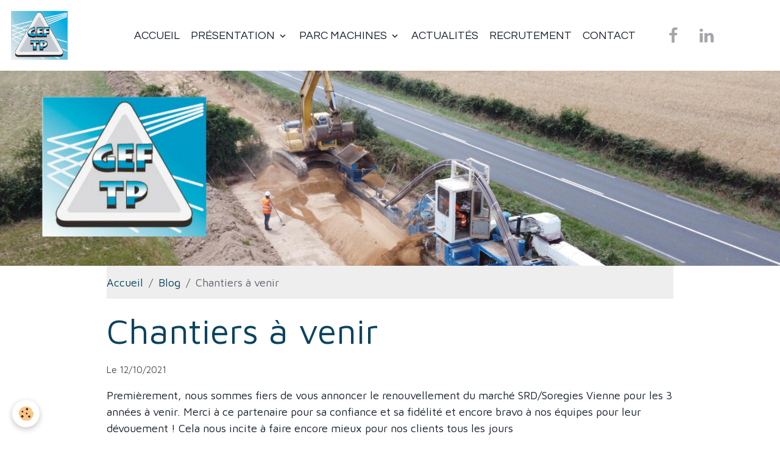

--- FILE ---
content_type: text/html; charset=UTF-8
request_url: http://www.geftp.com/blog/chantiers-a-venir.html
body_size: 56765
content:

<!DOCTYPE html>
<html lang="fr">
    <head>
        <title>Chantiers à venir pour GEF TP</title>
        <meta name="theme-color" content="">
        <meta name="msapplication-navbutton-color" content="">
        <!-- METATAGS -->
        <!-- rebirth / basic -->
<!--[if IE]>
<meta http-equiv="X-UA-Compatible" content="IE=edge">
<![endif]-->
<meta charset="utf-8">
<meta name="viewport" content="width=device-width, initial-scale=1, shrink-to-fit=no">
    <link href="//www.geftp.com/fr/themes/designlines/615f06d5b1495404de47a5f5.css?v=fb85e5a8890fa35570391a1b0905823f" rel="stylesheet">
    <meta property="og:title" content="Chantiers à venir pour GEF TP">
    <meta property="og:url" content="http://www.geftp.com/blog/chantiers-a-venir.html">
    <meta property="og:type" content="website">
    <meta name="description" content="Premièrement, nous sommes fières de vous annoncer le renouvellement du marché Soregies pour le département de la Vienne pour les 3 années à venir.">
    <meta property="og:description" content="Premièrement, nous sommes fières de vous annoncer le renouvellement du marché Soregies pour le département de la Vienne pour les 3 années à venir.">
    <meta name="keywords" content="Gef TP, chantiers Gef TP,">
    <link href="//www.geftp.com/fr/themes/designlines/6023a28baa969031d4603e56.css?v=40ea203f67aac8bd8a0f403e1d6fa9f3" rel="stylesheet">
    <link rel="canonical" href="http://www.geftp.com/blog/chantiers-a-venir.html">
    <meta name="msvalidate.01" content="F38D5E3C99845156712757DC26A58D63">
    <meta name="google-site-verification" content="49gG0DdmroNiIIxSU5LPtRfsUPtMoaEyA7qU-2SIYYw">
<meta name="generator" content="Pro-pagande (pro-pagande.com)">

    <link rel="icon" href="http://www.geftp.com/medias/site/favicon/logo-gef-tp-rvb.jpg">
    <link rel="apple-touch-icon" sizes="114x114" href="http://www.geftp.com/medias/site/mobilefavicon/logo-gef-tp-rvb.jpg?fx=c_114_114">
    <link rel="apple-touch-icon" sizes="72x72" href="http://www.geftp.com/medias/site/mobilefavicon/logo-gef-tp-rvb.jpg?fx=c_72_72">
    <link rel="apple-touch-icon" href="http://www.geftp.com/medias/site/mobilefavicon/logo-gef-tp-rvb.jpg?fx=c_57_57">
    <link rel="apple-touch-icon-precomposed" href="http://www.geftp.com/medias/site/mobilefavicon/logo-gef-tp-rvb.jpg?fx=c_57_57">

<link href="https://fonts.googleapis.com/css?family=Oswald:300,400,700%7CCagliostro:300,400,700%7CMaven%20Pro:300,400,700&amp;display=swap" rel="stylesheet">

    
    <link rel="preconnect" href="https://fonts.googleapis.com">
    <link rel="preconnect" href="https://fonts.gstatic.com" crossorigin="anonymous">
    <link href="https://fonts.googleapis.com/css?family=Questrial:300,300italic,400,400italic,700,700italic&display=swap" rel="stylesheet">

<link href="//www.geftp.com/themes/combined.css?v=6_1642769533_137" rel="stylesheet">


<link rel="preload" href="//www.geftp.com/medias/static/themes/bootstrap_v4/js/jquery-3.6.3.min.js?v=26012023" as="script">
<script src="//www.geftp.com/medias/static/themes/bootstrap_v4/js/jquery-3.6.3.min.js?v=26012023"></script>
<link rel="preload" href="//www.geftp.com/medias/static/themes/bootstrap_v4/js/popper.min.js?v=31012023" as="script">
<script src="//www.geftp.com/medias/static/themes/bootstrap_v4/js/popper.min.js?v=31012023"></script>
<link rel="preload" href="//www.geftp.com/medias/static/themes/bootstrap_v4/js/bootstrap.min.js?v=31012023" as="script">
<script src="//www.geftp.com/medias/static/themes/bootstrap_v4/js/bootstrap.min.js?v=31012023"></script>
<script src="//www.geftp.com/themes/combined.js?v=6_1642769533_137&lang=fr"></script>
<script type="application/ld+json">
    {
        "@context" : "https://schema.org/",
        "@type" : "WebSite",
        "name" : "GEF TP",
        "url" : "http://www.geftp.com/"
    }
</script>

<meta name="google-site-verification" content="EmLYD4e_-oMX01V9tpZDBWZpqZk3UDyQAPIJuDopQYo" />


        <!-- //METATAGS -->
            <script src="//www.geftp.com/medias/static/js/rgpd-cookies/jquery.rgpd-cookies.js?v=2087"></script>
    <script>
                                    $(document).ready(function() {
            $.RGPDCookies({
                theme: 'bootstrap_v4',
                site: 'www.geftp.com',
                privacy_policy_link: '/about/privacypolicy/',
                cookies: [{"id":"67d83448acc263befb2fe0b3","favicon_url":"https:\/\/static.e-monsite.com\/im\/rgpd\/default\/facebook.png","enabled":"1","model":"facebook_pixel","title":"Facebook Pixel","short_description":"Identifie les visiteurs en provenance de publications Facebook","long_description":"Parce que vous ne venez pas tous les jours sur notre site, ce petit bout de code que nous fourni Facebook nous permet de poursuivre nos \u00e9changes dans votre fil d\u2019actualit\u00e9.","privacy_policy_url":"https:\/\/www.facebook.com\/business\/gdpr","slug":"facebook-pixel"},{"id":"67d83448acd97691d01f9ab3","favicon_url":"https:\/\/ssl.gstatic.com\/analytics\/20210414-01\/app\/static\/analytics_standard_icon.png","enabled":"1","model":"google_analytics","title":"Google Analytics","short_description":"Permet d'analyser les statistiques de consultation de notre site","long_description":"Indispensable pour piloter notre site internet, il permet de mesurer des indicateurs comme l\u2019affluence, les produits les plus consult\u00e9s, ou encore la r\u00e9partition g\u00e9ographique des visiteurs.","privacy_policy_url":"https:\/\/support.google.com\/analytics\/answer\/6004245?hl=fr","slug":"google-analytics"},{"id":"67d83448ace3a5a1d6499499","favicon_url":"https:\/\/static.e-monsite.com\/im\/rgpd\/default\/google.png","enabled":"1","model":"google_ads","title":"Google Ads","short_description":"Mesure l'efficacit\u00e9 des campagnes sponsoris\u00e9es","long_description":"Google Ads est la r\u00e9gie publicitaire du moteur de recherche Google. Il permet de r\u00e9aliser des campagnes de pub via un syst\u00e8me d\u2019annonces et d\u2019afficher ces annonces dans les r\u00e9sultats des moteurs de recherches en fonction des mots cl\u00e9s tap\u00e9s par les internautes.","privacy_policy_url":"https:\/\/privacy.google.com\/intl\/fr_fr\/businesses\/compliance\/#!?modal_active=none","slug":"google-ads"},{"id":"67d83448ace90d2eaf7ddb3e","favicon_url":"","enabled":"1","model":"google_recaptcha","title":"Google Recaptcha","short_description":"S\u00e9curise nos formulaires de contact","long_description":"S\u00e9curise nos formulaires de contact.","privacy_policy_url":"https:\/\/developers.google.com\/recaptcha\/docs\/v3","slug":"google-recaptcha"},{"id":null,"favicon_url":"","enabled":true,"model":"addthis","title":"AddThis","short_description":"Partage social","long_description":"Nous utilisons cet outil afin de vous proposer des liens de partage vers des plateformes tiers comme Twitter, Facebook, etc.","privacy_policy_url":"https:\/\/www.oracle.com\/legal\/privacy\/addthis-privacy-policy.html","slug":"addthis"}],
                modal_title: 'Gestion\u0020des\u0020cookies',
                modal_description: 'd\u00E9pose\u0020des\u0020cookies\u0020pour\u0020am\u00E9liorer\u0020votre\u0020exp\u00E9rience\u0020de\u0020navigation,\nmesurer\u0020l\u0027audience\u0020du\u0020site\u0020internet,\u0020afficher\u0020des\u0020publicit\u00E9s\u0020personnalis\u00E9es,\nr\u00E9aliser\u0020des\u0020campagnes\u0020cibl\u00E9es\u0020et\u0020personnaliser\u0020l\u0027interface\u0020du\u0020site.',
                privacy_policy_label: 'Consulter\u0020la\u0020politique\u0020de\u0020confidentialit\u00E9',
                check_all_label: 'Tout\u0020cocher',
                refuse_button: 'Refuser',
                settings_button: 'Param\u00E9trer',
                accept_button: 'Accepter',
                callback: function() {
                    // website google analytics case (with gtag), consent "on the fly"
                    if ('gtag' in window && typeof window.gtag === 'function') {
                        if (window.jsCookie.get('rgpd-cookie-google-analytics') === undefined
                            || window.jsCookie.get('rgpd-cookie-google-analytics') === '0') {
                            gtag('consent', 'update', {
                                'ad_storage': 'denied',
                                'analytics_storage': 'denied'
                            });
                        } else {
                            gtag('consent', 'update', {
                                'ad_storage': 'granted',
                                'analytics_storage': 'granted'
                            });
                        }
                    }
                }
            });
        });
    </script>
        
        
    <!-- Global site tag (gtag.js) -->
        <script async src="https://www.googletagmanager.com/gtag/js?id=UA-136978434-1"></script>
        <script>
        window.dataLayer = window.dataLayer || [];
        function gtag(){dataLayer.push(arguments);}

gtag('consent', 'default', {
            'ad_storage': 'denied',
            'analytics_storage': 'denied'
        });
        gtag('set', 'allow_ad_personalization_signals', false);
                gtag('js', new Date());
        gtag('config', 'UA-136978434-1');
        gtag('config', 'G-05XWV93BRP');
    </script>
                <script src="//www.geftp.com/medias/static/themes/ems_framework/js/masonry.pkgd.min.js"></script>
        <script src="//www.geftp.com/medias/static/themes/ems_framework/js/imagesloaded.pkgd.min.js"></script>
                            </head>
    <body id="blog_run_chantiers-a-venir" data-template="default">
        

                <!-- BRAND TOP -->
        
        <!-- NAVBAR -->
                                                                <nav class="navbar navbar-expand-lg " id="navbar" data-animation="sliding">
                                                                    <a aria-label="brand" class="navbar-brand d-inline-flex align-items-center" href="http://www.geftp.com/">
                                                    <img src="http://www.geftp.com/medias/site/logos/geftp.jpg" alt="GEF TP" class="img-fluid brand-logo mr-2 d-inline-block">
                                                                        <span class="brand-titles d-lg-flex flex-column align-items-start">
                            <span class="brand-title d-none">GEF TP</span>
                                                        <span class="brand-subtitle d-none">Bienvenue sur notre site</span>
                                                    </span>
                                            </a>
                                                    <button id="buttonBurgerMenu" title="BurgerMenu" class="navbar-toggler collapsed" type="button" data-toggle="collapse" data-target="#menu">
                    <span></span>
                    <span></span>
                    <span></span>
                    <span></span>
                </button>
                <div class="collapse navbar-collapse flex-lg-grow-0 mx-lg-auto" id="menu">
                                                                                                                <ul class="navbar-nav navbar-menu nav-all nav-all-center">
                                                                                                                                                                                            <li class="nav-item" data-index="1">
                            <a class="nav-link" href="http://www.geftp.com/">
                                                                ACCUEIL
                            </a>
                                                                                </li>
                                                                                                                                                                                                                                                                            <li class="nav-item dropdown" data-index="2">
                            <a class="nav-link dropdown-toggle" href="http://www.geftp.com/pages/presentation/">
                                                                PRÉSENTATION
                            </a>
                                                                                        <div class="collapse dropdown-menu">
                                    <ul class="list-unstyled">
                                                                                                                                                                                                                                                                    <li>
                                                <a class="dropdown-item" href="http://www.geftp.com/pages/presentation/savoir-faire.html">
                                                    SAVOIR-FAIRE
                                                </a>
                                                                                                                                            </li>
                                                                                                                                                                                                                                                                    <li>
                                                <a class="dropdown-item" href="http://www.geftp.com/pages/presentation/references.html">
                                                    NOS CLIENTS
                                                </a>
                                                                                                                                            </li>
                                                                                                                                                                                                                                                                    <li>
                                                <a class="dropdown-item" href="http://www.geftp.com/pages/presentation/la-scop.html">
                                                    LA SCOP
                                                </a>
                                                                                                                                            </li>
                                                                                <li class="dropdown-menu-root">
                                            <a class="dropdown-item" href="http://www.geftp.com/pages/presentation/">PRÉSENTATION</a>
                                        </li>
                                    </ul>
                                </div>
                                                    </li>
                                                                                                                                                                                                                                                                            <li class="nav-item dropdown" data-index="3">
                            <a class="nav-link dropdown-toggle" href="http://www.geftp.com/pages/parc-machines/">
                                                                PARC MACHINES
                            </a>
                                                                                        <div class="collapse dropdown-menu">
                                    <ul class="list-unstyled">
                                                                                                                                                                                                                                                                    <li>
                                                <a class="dropdown-item" href="http://www.geftp.com/pages/parc-machines/location-de-trancheuse.html">
                                                    LOCATION DE TRANCHEUSE
                                                </a>
                                                                                                                                            </li>
                                                                                <li class="dropdown-menu-root">
                                            <a class="dropdown-item" href="http://www.geftp.com/pages/parc-machines/">PARC MACHINES</a>
                                        </li>
                                    </ul>
                                </div>
                                                    </li>
                                                                                                                                                                                            <li class="nav-item" data-index="4">
                            <a class="nav-link" href="http://www.geftp.com/blog/">
                                                                ACTUALITÉS
                            </a>
                                                                                </li>
                                                                                                                                                                                            <li class="nav-item" data-index="5">
                            <a class="nav-link" href="http://www.geftp.com/pages/recrutement.html">
                                                                RECRUTEMENT
                            </a>
                                                                                </li>
                                                                                                                                                                                            <li class="nav-item" data-index="6">
                            <a class="nav-link" href="http://www.geftp.com/pages/contact.html">
                                                                CONTACT
                            </a>
                                                                                </li>
                                    </ul>
            
                                    
                    
                                                                <ul class="website-social-links">
        <li>
        <a target='_blank' href="https://www.facebook.com/geftp/" class="btn text-facebook"><i class="sn-icon-facebook"></i></a>
    </li>
        <li>
        <a target='_blank' href="https://www.linkedin.com/company/75263430" class="btn text-linkedin"><i class="sn-icon-linkedin"></i></a>
    </li>
    </ul>
                    
                    
                                    </div>
                    </nav>

        <!-- HEADER -->
                                                        <header id="header">
                                                                                
    <div id="slider-67aa36c5390622e021a5d74c" class="carousel slide" data-height="auto" data-ride="carousel" data-interval="3000">
                    <ol class="carousel-indicators">
                                    <li data-target="#slider-67aa36c5390622e021a5d74c" data-slide-to="0" class="active"></li>
                                    <li data-target="#slider-67aa36c5390622e021a5d74c" data-slide-to="1"></li>
                                    <li data-target="#slider-67aa36c5390622e021a5d74c" data-slide-to="2"></li>
                            </ol>
                <div class="carousel-inner">
                            <div class="carousel-item active">
                                                                        <img src="http://www.geftp.com/medias/images/accueil-diapo-11.jpg" alt="" class="carousel-img img-fluid">
                                                                                    </div>
                            <div class="carousel-item">
                                                                        <img src="http://www.geftp.com/medias/images/carrousel-page-accueil-7.jpg" alt="" class="carousel-img img-fluid">
                                                                                    </div>
                            <div class="carousel-item">
                                                                        <img src="http://www.geftp.com/medias/images/carrousel-page-accuei-7l.jpg" alt="" class="carousel-img img-fluid">
                                                                                    </div>
                    </div>
                    <a class="carousel-control-prev" href="#slider-67aa36c5390622e021a5d74c" data-slide="prev">
                <i class="material-icons md-chevron_left"></i>
            </a>
            <a class="carousel-control-next" href="#slider-67aa36c5390622e021a5d74c" data-slide="next">
                <i class="material-icons md-chevron_right"></i>
            </a>
            </div>

    
    <style>
        #slider-67aa36c5390622e021a5d74c{
            --carousel-bg: rgb(255, 255, 255);
            --carousel-caption-bg: rgb(0, 123, 255);
                    --carousel-caption-color: rgb(255, 255, 255);
                    --carousel-height: auto;
                    --carousel-control-color: rgba(0, 0, 0, 0);
                }
            </style>


                                    </header>
                <!-- //HEADER -->

        <!-- WRAPPER -->
                                        <div id="wrapper">

                            <main id="main">

                                                                    <div class="container">
                                                        <ol class="breadcrumb">
                                    <li class="breadcrumb-item"><a href="http://www.geftp.com">Accueil</a></li>
                                                <li class="breadcrumb-item"><a href="http://www.geftp.com/blog/">Blog</a></li>
                                                <li class="breadcrumb-item active">Chantiers à venir</li>
                        </ol>

    <script type="application/ld+json">
        {
            "@context": "https://schema.org",
            "@type": "BreadcrumbList",
            "itemListElement": [
                                {
                    "@type": "ListItem",
                    "position": 1,
                    "name": "Accueil",
                    "item": "http://www.geftp.com"
                  },                                {
                    "@type": "ListItem",
                    "position": 2,
                    "name": "Blog",
                    "item": "http://www.geftp.com/blog/"
                  },                                {
                    "@type": "ListItem",
                    "position": 3,
                    "name": "Chantiers à venir",
                    "item": "http://www.geftp.com/blog/chantiers-a-venir.html"
                  }                          ]
        }
    </script>
                                                </div>
                                            
                                        
                                        
                                                                                                        <div class="view view-blog" data-sfroute="true" id="view-item" data-id-blog="615f06d5aa0d5404de47f561">
    <div class="container">
        <div class="row">
            <div class="col">
                                <h1 class="view-title">Chantiers à venir</h1>
                
    
<div id="site-module-blog" class="site-module" data-itemid="blog" data-siteid="5c3cbc9079055404de473902" data-category="item"></div>

                <p class="metas">
                                                            <span class="meta-date">
                        Le 12/10/2021
                                            </span>
                                                        </p>
                
                <div class="content">
                                            <p>Premi&egrave;rement, nous sommes fiers de vous annoncer le renouvellement du march&eacute; SRD/Soregies Vienne pour les 3 ann&eacute;es &agrave; venir. Merci &agrave; ce partenaire pour sa confiance et sa fid&eacute;lit&eacute; et encore bravo &agrave; nos &eacute;quipes pour leur d&eacute;vouement&nbsp;! Cela nous incite &agrave; faire encore mieux pour nos clients tous les jours</p>

<p>&nbsp;</p>

<p><img alt="Merci copie" class="img-center" height="864" src="http://www.geftp.com/medias/images/merci-copie.jpg" width="1920" /></p>

<p>&nbsp;</p>

<p style="text-align:start; margin-bottom:10px"><span style="font-size:small"><span style="background:#eff3f7"><span style="color:#222222"><span style="font-family:Arial, Helvetica, sans-serif"><span style="font-style:normal"><span style="font-variant-ligatures:normal"><span style="font-weight:400"><span style="white-space:normal"><span style="text-decoration-thickness:initial"><span style="text-decoration-style:initial"><span style="text-decoration-color:initial"><span style="font-size:10.5pt"><span style="font-family:Oswald"><span style="color:#848484">Ensuite, 3 appels d&#39;offres furent conclus avec divers prestataires :</span></span></span></span></span></span></span></span></span></span></span></span></span></span></p>

<p style="text-align:start; margin-left:68px"><span style="font-size:small"><span style="background:#eff3f7"><span style="color:#222222"><span style="font-family:Arial, Helvetica, sans-serif"><span style="font-style:normal"><span style="font-variant-ligatures:normal"><span style="font-weight:400"><span style="white-space:normal"><span style="text-decoration-thickness:initial"><span style="text-decoration-style:initial"><span style="text-decoration-color:initial"><span style="font-size:10pt"><span style="font-family:Symbol"><span style="color:#848484">&middot;&nbsp;</span></span></span><span style="font-size:10.5pt"><span style="font-family:Oswald"><span style="color:#848484">Saint Laurs, Deux-S&egrave;vres (79)&nbsp;: raccordement &eacute;lectrique d&rsquo;un parc &eacute;olien d&#39;une longueur de 6 kms pour G&eacute;r&eacute;dis</span></span></span></span></span></span></span></span></span></span></span></span></span></span></p>

<p style="text-align:start; margin-left:68px"><span style="font-size:small"><span style="background:#eff3f7"><span style="color:#222222"><span style="font-family:Arial, Helvetica, sans-serif"><span style="font-style:normal"><span style="font-variant-ligatures:normal"><span style="font-weight:400"><span style="white-space:normal"><span style="text-decoration-thickness:initial"><span style="text-decoration-style:initial"><span style="text-decoration-color:initial"><span style="font-size:10pt"><span style="font-family:Symbol"><span style="color:#848484">&middot;&nbsp;</span></span></span><span style="font-size:10.5pt"><span style="font-family:Oswald"><span style="color:#848484">Savign&eacute;, Vienne (86) :&nbsp;raccordement &eacute;lectrique d&rsquo;un parc &eacute;olien d&#39;une longueur de 26 kms pour SRD</span></span></span></span></span></span></span></span></span></span></span></span></span></span></p>

<p style="text-align:start; margin-left:68px"><span style="font-size:small"><span style="background:#eff3f7"><span style="color:#222222"><span style="font-family:Arial, Helvetica, sans-serif"><span style="font-style:normal"><span style="font-variant-ligatures:normal"><span style="font-weight:400"><span style="white-space:normal"><span style="text-decoration-thickness:initial"><span style="text-decoration-style:initial"><span style="text-decoration-color:initial"><span style="font-size:10pt"><span style="font-family:Symbol"><span style="color:#848484">&middot;&nbsp;</span></span></span><span style="font-size:10.5pt"><span style="font-family:Oswald"><span style="color:#848484">Genouill&eacute;,&nbsp;Vienne (86)&nbsp;:&nbsp;raccordement &eacute;lectrique d&rsquo;un parc &eacute;olien d&#39;une longueur de 11&nbsp;kms pour SRD</span></span></span></span></span></span></span></span></span></span></span></span></span></span></p>

<p style="text-align:start; margin-bottom:10px"><span style="font-size:small"><span style="background:#eff3f7"><span style="color:#222222"><span style="font-family:Arial, Helvetica, sans-serif"><span style="font-style:normal"><span style="font-variant-ligatures:normal"><span style="font-weight:400"><span style="white-space:normal"><span style="text-decoration-thickness:initial"><span style="text-decoration-style:initial"><span style="text-decoration-color:initial"><span style="font-size:10.5pt"><span style="font-family:Oswald"><span style="color:#848484">Quelques beaux chantiers &agrave; venir, sur lesquels, nous nous feront un plaisir de communiquer photos et vid&eacute;os.</span></span></span></span></span></span></span></span></span></span></span></span></span></span></p>

                                    </div>
            </div>
        </div>
    </div>

                        
<div id="rows-615f06d5b1495404de47a5f5" class="rows" data-total-pages="1" data-current-page="1">
                            
                        
                                                                                        
                                                                
                
                        
                
                
                                    
                
                                
        
                                    <div id="row-615f06d5b1495404de47a5f5-1" class="row-container pos-1 page_1 container">
                    <div class="row-content">
                                                                                <div class="row" data-role="line">
                                    
                                                                                
                                                                                                                                                                                                            
                                                                                                                                                                
                                                                                
                                                                                
                                                                                                                        
                                                                                
                                                                                                                                                                                                                                                                        
                                                                                        <div data-role="cell" data-size="lg" id="cell-615eff0efccc5404de477023" class="col empty-column">
                                               <div class="col-content col-no-widget">                                                        &nbsp;
                                                                                                    </div>
                                            </div>
                                                                                                                                                        </div>
                                            </div>
                                    </div>
                        </div>

            
    <div class="container">
        <div class="row">
            <div class="col">
                                    <ul class="pager">
                                                    <li class="prev-page">
                                <a href="http://www.geftp.com/blog/dernieres-nouvelles-conges-et-repas-de-fin-d-annee.html" class="page-link">
                                    <i class="material-icons md-chevron_left"></i>
                                                                                                                    <span>
                                    <strong>Dernières nouvelles, congés et repas de fin d'année</strong><br>
                                    <small>Surfant sur une bonne dynamique, Gef TP renouvelle r&eacute;guli&egrave;rement son parc machine. Et ...</small>
                                </span>
                                                                    </a>
                            </li>
                                                                            <li class="next-page">
                                <a href="http://www.geftp.com/blog/assemblee-generale-2021.html" class="page-link">
                                                                                                                        <img src="http://www.geftp.com/medias/images/assemblee-generale.jpg?fx=c_50_50&v=1" width="50" alt="Assemblée générale 2021">
                                                                                <span>
                                    <strong>Assemblée générale 2021</strong><br>
                                    <small>L&rsquo;assembl&eacute;e g&eacute;n&eacute;rale est pr&eacute;vue pour&nbsp;le 24&nbsp;juin&nbsp;202...</small>
                                </span>
                                                                        <i class="material-icons md-chevron_right"></i>
                                </a>
                            </li>
                                            </ul>
                
                
                            </div>
        </div>
    </div>
    
    <div class="container plugin-list">
        <div class="row">
            <div class="col">
                <div class="plugins">
                    
                                            <div id="social-" class="plugin" data-plugin="social">
    <div class="a2a_kit a2a_kit_size_32 a2a_default_style">
        <a class="a2a_dd" href="https://www.addtoany.com/share"></a>
        <a class="a2a_button_facebook"></a>
        <a class="a2a_button_x"></a>
        <a class="a2a_button_email"></a>
    </div>
    <script>
        var a2a_config = a2a_config || {};
        a2a_config.onclick = 1;
        a2a_config.locale = "fr";
    </script>
    <script async src="https://static.addtoany.com/menu/page.js"></script>
</div>                    
                    
                    
                                    </div>
            </div>
        </div>
    </div>

            <div id="popup" class="popup-container popup-left" data-id="695bf92a8422afb766c0e919" data-display="scroll" data-limit="2">
    <div class="popup">
        <div class="popup-heading">
            <button aria-label="close" class="btn btn-error popup-close">
                <i class="material-icons md-close"></i>
            </button>
                        <a class="popup-img" target="_blank" href="" title=""><img id="popup-img" alt="" class="img-fluid" height="338" src="/medias/images/vecteezy-the-year-2026-new-years-greeting-symbol-logo-decorated-with-66777112.jpg" width="600" /></a>
                    </div>

        <div class="popup-body">
            <div class="popup-infos"><p style="text-align: center;"><strong>GEF TP vous souhaite une excellente ann&eacute;e 2026, pleine de succ&egrave;s et de belles r&eacute;ussites dans tous vos projets.</strong></p></div>
                    </div>
    </div>
</div>
    </div>

<script>
    emsChromeExtension.init('blog', '615f06d5aa0d5404de47f561', 'pro-pagande.com');
</script>

<script type="application/ld+json">
    {
        "@context": "https://schema.org",
        "@type": "NewsArticle",
        "headline": "Chantiers à venir",
                "datePublished": "12/10/2021",
        "dateModified": "12/10/2021"
             }
</script>

                </main>

                        </div>
        <!-- //WRAPPER -->

                <footer id="footer">
                            
<div id="rows-6023a28baa969031d4603e56" class="rows" data-total-pages="1" data-current-page="1">
                            
                        
                                                                                        
                                                                
                
                        
                
                
                                    
                
                                
        
                                    <div id="row-6023a28baa969031d4603e56-1" class="row-container pos-1 page_1 container">
                    <div class="row-content">
                                                                                <div class="row" data-role="line">
                                    
                                                                                
                                                                                                                                                                                                            
                                                                                                                                                                                                                                                    
                                                                                
                                                                                                                                                                    
                                                                                                                        
                                                                                                                                                                    
                                                                                                                                                                            
                                                                                        <div data-role="cell" data-size="sm" id="cell-5c9a46b185ca5404de47d396" class="col  align-self-center" style="-ms-flex-preferred-size:33.333333333333%;flex-basis:33.333333333333%">
                                               <div class="col-content col-no-widget">                                                        <p style="text-align: center;">&nbsp;</p>

<p style="text-align: center;"><strong>Agence Deux-S&egrave;vres</strong></p>

<p style="text-align: center;">51 avenue de la Morini&egrave;re - BP 46<br />
CHATILLON SUR THOUET</p>

<p style="text-align: center;"><strong>79202 PARTHENAY CEDEX</strong></p>

<p style="text-align: center;">&nbsp;<i class="fa fa-phone-square" style="color:rgb(0, 0, 0);font-size:12px;"></i>&nbsp;05.49.94.08.68 -&nbsp;<i class="fa fa-fax" style="color:rgb(0, 0, 0);font-size:12px;"></i>&nbsp;05.49.64.39.63</p>

<p style="text-align: center;">&nbsp;</p>

                                                                                                    </div>
                                            </div>
                                                                                                                        
                                                                                
                                                                                                                                                                                                            
                                                                                                                                                                                                                                                    
                                                                                
                                                                                                                                                                    
                                                                                                                        
                                                                                                                                                                    
                                                                                                                                                                            
                                                                                        <div data-role="cell" data-size="sm" id="cell-5c9a46b185d05404de47fc37" class="col  align-self-center" style="-ms-flex-preferred-size:33.333333333333%;flex-basis:33.333333333333%">
                                               <div class="col-content col-no-widget">                                                        <div class="widget-image text-center">
        <img src="/medias/images/geftp.jpg?fx=r_232_200&v=1" alt="Geftp logo" width="232" height="200" loading="eager" class="img-fluid">
    </div>
                                                                                                    </div>
                                            </div>
                                                                                                                        
                                                                                
                                                                                                                                                                                                            
                                                                                                                                                                                                                                                    
                                                                                
                                                                                                                                                                    
                                                                                                                        
                                                                                                                                                                    
                                                                                                                                                                            
                                                                                        <div data-role="cell" data-size="sm" id="cell-5c9a46b185d85404de47b574" class="col  align-self-center" style="-ms-flex-preferred-size:33.333333333333%;flex-basis:33.333333333333%">
                                               <div class="col-content col-no-widget">                                                        <p style="text-align: center;">&nbsp;</p>

<p style="text-align: center;"><strong>Agence Vienne</strong></p>

<p style="text-align: center;">Zone d&#39;Activit&eacute;s<br />
Route de Parthenay</p>

<p style="text-align: center;"><strong>86190 AYRON</strong></p>

<p style="text-align: center;">&nbsp;<i class="fa fa-phone-square" style="color:rgb(0, 0, 0);font-size:12px;"></i>&nbsp;05.49.60.80.11 -&nbsp;<i class="fa fa-fax" style="color:rgb(0, 0, 0);font-size:12px;"></i>&nbsp;05.49.50.05.56</p>

<p style="text-align: center;">&nbsp;</p>

                                                                                                    </div>
                                            </div>
                                                                                                                                                        </div>
                                            </div>
                                    </div>
                                                    
                        
                                                                                        
                                                                
                
                        
                
                
                                    
                
                                
        
                                    <div id="row-6023a28baa969031d4603e56-2" class="row-container pos-2 page_1 container">
                    <div class="row-content">
                                                                                <div class="row" data-role="line">
                                    
                                                                                
                                                                                                                                                                                                            
                                                                                                                                                                
                                                                                
                                                                                
                                                                                                                        
                                                                                                                                                                    
                                                                                                                                                                            
                                                                                        <div data-role="cell" data-size="xs" id="cell-5c9a479364625404de470fc4" class="col" style="-ms-flex-preferred-size:25%;flex-basis:25%">
                                               <div class="col-content col-no-widget">                                                        <div class="widget-image text-center">
        <img src="/medias/images/tp-rvb.jpg?fx=r_200_170&v=1" alt="Tp rvb" width="200" height="170" loading="eager" class="img-fluid">
    </div>
                                                                                                    </div>
                                            </div>
                                                                                                                        
                                                                                
                                                                                                                                                                                                            
                                                                                                                                                                
                                                                                
                                                                                
                                                                                                                        
                                                                                                                                                                    
                                                                                                                                                                            
                                                                                        <div data-role="cell" data-size="xs" id="cell-6761a41b40c625414335dfe6" class="col" style="-ms-flex-preferred-size:25%;flex-basis:25%">
                                               <div class="col-content col-no-widget">                                                        <div class="widget-image text-center">
        <img src="/medias/images/scop-0.png?fx=r_234_170&v=1" alt="Scop 0" width="234" height="170" loading="eager" class="img-fluid">
    </div>
                                                                                                    </div>
                                            </div>
                                                                                                                        
                                                                                
                                                                                                                                                                                                            
                                                                                                                                                                
                                                                                
                                                                                
                                                                                                                        
                                                                                                                                                                    
                                                                                                                                                                            
                                                                                        <div data-role="cell" data-size="xs" id="cell-6761a41b40c7254143356683" class="col" style="-ms-flex-preferred-size:25%;flex-basis:25%">
                                               <div class="col-content col-no-widget">                                                        <div class="widget-image text-center">
        <img src="/medias/images/recycleurs-tp-nouvelle-aquitaine-q-hd.jpg?fx=r_174_170&v=1" alt="Recycleurs tp nouvelle aquitaine q hd" width="174" height="170" loading="eager" class="img-fluid">
    </div>
                                                                                                    </div>
                                            </div>
                                                                                                                        
                                                                                
                                                                                                                                                                                                            
                                                                                                                                                                
                                                                                
                                                                                
                                                                                                                        
                                                                                                                                                                    
                                                                                                                                                                            
                                                                                        <div data-role="cell" data-size="xs" id="cell-6761a41b40c7254143357e9a" class="col" style="-ms-flex-preferred-size:25%;flex-basis:25%">
                                               <div class="col-content col-no-widget">                                                        <div class="widget-image text-center">
        <a title="Prix moniteur de la construction laureat regional" href="https://www.lemoniteur.fr/article/prix-moniteur-de-la-construction-2024-les-pme-du-btp-toujours-au-top.2338923" onclick="window.open(this.href);return false;">
        <img src="/medias/images/prix-moniteur-de-la-construction-laureat-regional.png?fx=r_203_170&v=1" alt="Prix moniteur de la construction laureat regional" width="203" height="170" loading="eager" class="img-fluid">
        </a>
    </div>
                                                                                                    </div>
                                            </div>
                                                                                                                                                        </div>
                                            </div>
                                    </div>
                                                    
                        
                                                                                        
                                                                
                
                        
                
                
                                    
                
                                
        
                                    <div id="row-6023a28baa969031d4603e56-3" class="row-container pos-3 page_1 container">
                    <div class="row-content">
                                                                                <div class="row" data-role="line">
                                    
                                                                                
                                                                                                                                                                                                            
                                                                                                                                                                
                                                                                
                                                                                
                                                                                                                        
                                                                                
                                                                                                                                                                            
                                                                                        <div data-role="cell" data-size="lg" id="cell-6761a367709f254143359d9d" class="col">
                                               <div class="col-content col-no-widget">                                                        <p style="text-align: center;"><a href="http://www.geftp.com/pages/cgu-mentions-legales.html" target="_self">CGU &amp; mentions l&eacute;gales</a> - <a href="http://www.geftp.com/pages/recrutement.html">Recrutement</a></p>

                                                                                                    </div>
                                            </div>
                                                                                                                                                        </div>
                                            </div>
                                    </div>
                        </div>

                        <div class="container">
                
                
                            </div>

                            <ul id="legal-mentions" class="footer-mentions">
    
    
    
    
    
            <li><button id="cookies" type="button" aria-label="Gestion des cookies">Gestion des cookies</button></li>
    </ul>
                    </footer>
        
        
        
            

 






        
            </body>
</html>


--- FILE ---
content_type: text/css; charset=UTF-8
request_url: http://www.geftp.com/fr/themes/designlines/615f06d5b1495404de47a5f5.css?v=fb85e5a8890fa35570391a1b0905823f
body_size: 140
content:
#row-615f06d5b1495404de47a5f5-1 .row-content{}@media screen and (max-width:992px){#row-615f06d5b1495404de47a5f5-1 .row-content{}}

--- FILE ---
content_type: text/css; charset=UTF-8
request_url: http://www.geftp.com/fr/themes/designlines/6023a28baa969031d4603e56.css?v=40ea203f67aac8bd8a0f403e1d6fa9f3
body_size: 307
content:
#row-6023a28baa969031d4603e56-1 .row-content{}@media screen and (max-width:992px){#row-6023a28baa969031d4603e56-1 .row-content{}}@media screen and (max-width:992px){#row-6023a28baa969031d4603e56-2 .row-content{}}@media screen and (max-width:992px){#row-6023a28baa969031d4603e56-3 .row-content{}}